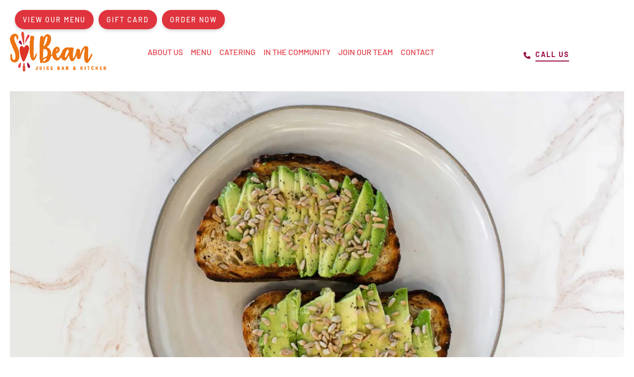

--- FILE ---
content_type: text/html; charset=UTF-8
request_url: https://solbeanmiddleton.com/menu_items/toasts/
body_size: 6936
content:
<!doctype html><html lang="en-US" class="no-js"><head>
 <script src="https://www.googletagmanager.com/gtag/js?id=UA-131450704-1" defer data-deferred="1"></script> <script src="[data-uri]" defer></script> <meta charset="UTF-8"><title>Toasts - Sol Bean Juice Bar &amp; Kitchen</title><meta http-equiv="X-UA-Compatible" content="IE=edge,chrome=1"><meta name="viewport" content="width=device-width, initial-scale=1.0"><meta name='robots' content='index, follow, max-image-preview:large, max-snippet:-1, max-video-preview:-1' /><link rel="canonical" href="https://solbeanmiddleton.com/menu_items/toasts/" /><meta property="og:locale" content="en_US" /><meta property="og:type" content="article" /><meta property="og:title" content="Toasts - Sol Bean Juice Bar &amp; Kitchen" /><meta property="og:url" content="https://solbeanmiddleton.com/menu_items/toasts/" /><meta property="og:site_name" content="Sol Bean Juice Bar &amp; Kitchen" /><meta property="og:image" content="https://solbeanmiddleton.com/wp-content/uploads/2021/12/FeaturedToastWeb_SolBean_0079.jpg" /><meta property="og:image:width" content="2000" /><meta property="og:image:height" content="1333" /><meta property="og:image:type" content="image/jpeg" /><meta name="twitter:card" content="summary_large_image" /> <script type="application/ld+json" class="yoast-schema-graph">{"@context":"https://schema.org","@graph":[{"@type":"WebPage","@id":"https://solbeanmiddleton.com/menu_items/toasts/","url":"https://solbeanmiddleton.com/menu_items/toasts/","name":"Toasts - Sol Bean Juice Bar &amp; Kitchen","isPartOf":{"@id":"https://solbeanmiddleton.com/#website"},"primaryImageOfPage":{"@id":"https://solbeanmiddleton.com/menu_items/toasts/#primaryimage"},"image":{"@id":"https://solbeanmiddleton.com/menu_items/toasts/#primaryimage"},"thumbnailUrl":"https://solbeanmiddleton.com/wp-content/uploads/2021/12/FeaturedToastWeb_SolBean_0079.jpg","datePublished":"2021-12-15T19:27:15+00:00","breadcrumb":{"@id":"https://solbeanmiddleton.com/menu_items/toasts/#breadcrumb"},"inLanguage":"en-US","potentialAction":[{"@type":"ReadAction","target":["https://solbeanmiddleton.com/menu_items/toasts/"]}]},{"@type":"ImageObject","inLanguage":"en-US","@id":"https://solbeanmiddleton.com/menu_items/toasts/#primaryimage","url":"https://solbeanmiddleton.com/wp-content/uploads/2021/12/FeaturedToastWeb_SolBean_0079.jpg","contentUrl":"https://solbeanmiddleton.com/wp-content/uploads/2021/12/FeaturedToastWeb_SolBean_0079.jpg","width":2000,"height":1333,"caption":"Toasts"},{"@type":"BreadcrumbList","@id":"https://solbeanmiddleton.com/menu_items/toasts/#breadcrumb","itemListElement":[{"@type":"ListItem","position":1,"name":"Home","item":"https://solbeanmiddleton.com/"},{"@type":"ListItem","position":2,"name":"Toasts"}]},{"@type":"WebSite","@id":"https://solbeanmiddleton.com/#website","url":"https://solbeanmiddleton.com/","name":"Sol Bean Juice Bar &amp; Kitchen","description":"Just another WordPress site","potentialAction":[{"@type":"SearchAction","target":{"@type":"EntryPoint","urlTemplate":"https://solbeanmiddleton.com/?s={search_term_string}"},"query-input":{"@type":"PropertyValueSpecification","valueRequired":true,"valueName":"search_term_string"}}],"inLanguage":"en-US"}]}</script> <link rel='dns-prefetch' href='//kit.fontawesome.com' /><link rel='dns-prefetch' href='//unpkg.com' /><link rel='dns-prefetch' href='//fonts.googleapis.com' /><link rel="alternate" title="oEmbed (JSON)" type="application/json+oembed" href="https://solbeanmiddleton.com/wp-json/oembed/1.0/embed?url=https%3A%2F%2Fsolbeanmiddleton.com%2Fmenu_items%2Ftoasts%2F" /><link rel="alternate" title="oEmbed (XML)" type="text/xml+oembed" href="https://solbeanmiddleton.com/wp-json/oembed/1.0/embed?url=https%3A%2F%2Fsolbeanmiddleton.com%2Fmenu_items%2Ftoasts%2F&#038;format=xml" /><link data-optimized="2" rel="stylesheet" href="https://solbeanmiddleton.com/wp-content/litespeed/css/db7835d5f2f8a4a5a115ded3ce3d9570.css?ver=bb712" /> <script type="text/javascript" src="https://solbeanmiddleton.com/wp-includes/js/jquery/jquery.min.js?ver=3.7.1" id="jquery-core-js"></script> <script type="text/javascript" src="//maps.googleapis.com/maps/api/js?key=AIzaSyD6z4Jo2z4ongqx8njcstKYNJHNdHDh0FQ&amp;ver=6.9" id="googlemapsapi-js" defer data-deferred="1"></script> <link rel="https://api.w.org/" href="https://solbeanmiddleton.com/wp-json/" /><link rel="icon" href="https://solbeanmiddleton.com/wp-content/uploads/2021/08/cropped-android-chrome-512x512-1-32x32.png" sizes="32x32" /><link rel="icon" href="https://solbeanmiddleton.com/wp-content/uploads/2021/08/cropped-android-chrome-512x512-1-192x192.png" sizes="192x192" /><link rel="apple-touch-icon" href="https://solbeanmiddleton.com/wp-content/uploads/2021/08/cropped-android-chrome-512x512-1-180x180.png" /><meta name="msapplication-TileImage" content="https://solbeanmiddleton.com/wp-content/uploads/2021/08/cropped-android-chrome-512x512-1-270x270.png" /></head><body class="wp-singular menu_items-template-default single single-menu_items postid-479 wp-theme-solbeanmiddleton toasts responsive-menu-pro-slide-left"><div class="wrapper"><header class="header clear" role="banner"><div class="top-header"><div class="container"><div class="columns is-multiline is-mobile is-vcentered"><div class="column is-12 flex-content mobile-hidden">
<a target="_blank" href="https://solbeanmiddleton.com/wp-content/uploads/2024/06/SolBeanTakeoutMenu_6-24_17x11_Print.pdf" class="button white-button">View Our Menu</a>
<a target="_blank" href="https://www.toasttab.com/sol-bean-juice-bar-and-kitchen-221-s-main-st/giftcards?utmCampaign=onlineOrdering" class="button white-button">Gift Card</a>
<a target="_blank" href="https://www.toasttab.com/sol-bean-juice-bar-and-kitchen-221-s-main-st/v3/?mode=fulfillment" class="button white-button">Order Now</a></div><div class="column is-2-desktop is-4-tablet is-12-mobile"><div class="logo">
<a href="https://solbeanmiddleton.com">
<img src="https://solbeanmiddleton.com/wp-content/themes/solbeanmiddleton/img/logo.png" alt="Sol Bean Logo" class="logo-img no-lazy">
</a></div></div><div class="column is-7-desktop is-12-tablet is-12-mobile desktop-nav"><nav class="nav" role="navigation"><ul><li id="menu-item-22" class="menu-item menu-item-type-post_type menu-item-object-page menu-item-22"><a href="https://solbeanmiddleton.com/our-story/">About Us</a></li><li id="menu-item-160" class="menu-item menu-item-type-post_type menu-item-object-page menu-item-160"><a href="https://solbeanmiddleton.com/menu/">Menu</a></li><li id="menu-item-186" class="menu-item menu-item-type-post_type menu-item-object-page menu-item-186"><a href="https://solbeanmiddleton.com/catering/">Catering</a></li><li id="menu-item-191" class="menu-item menu-item-type-post_type menu-item-object-page menu-item-191"><a href="https://solbeanmiddleton.com/in-the-community/">In the Community</a></li><li id="menu-item-213" class="menu-item menu-item-type-post_type menu-item-object-page menu-item-213"><a href="https://solbeanmiddleton.com/join-our-team/">Join Our Team</a></li><li id="menu-item-62" class="menu-item menu-item-type-post_type menu-item-object-page menu-item-62"><a href="https://solbeanmiddleton.com/contact/">Contact</a></li></ul></nav></div><div class="column is-3-desktop is-8-tablet is-12-mobile  additional-buttons"><div class="desktop-hidden">
<a target="_blank" href="https://solbeanmiddleton.com/wp-content/uploads/2024/06/SolBeanTakeoutMenu_6-24_17x11_Print.pdf" class="button white-button">View Our Menu</a>
<a target="_blank" href="https://www.toasttab.com/sol-bean-juice-bar-and-kitchen-221-s-main-st/giftcards?utmCampaign=onlineOrdering" class="button white-button">Gift Card</a>
<a target="_blank" href="https://www.toasttab.com/sol-bean-juice-bar-and-kitchen-221-s-main-st/v3/?mode=fulfillment" class="button white-button">Order Now</a></div><div class="gift-box"><div class="inline button-box-withnon-bg">
<i class="fas fa-phone"></i><a href="tel:+19787775900" class="button" ><strong>Call Us</strong></a></div></div></div></div></div></div><div id="annoncment-popup" class="white-popup mfp-hide"><div class="popup-content">
<a target="_blank" href="https://www.toasttab.com/sol-bean-juice-bar-and-kitchen-221-s-main-st/v3/?mode=fulfillment" class="button">ORDER NOW</a></div></div></header><div class="container"><div class="columns"><div class="column"><article id="post-479" class="post-479 menu_items type-menu_items status-publish has-post-thumbnail hentry menu_category-featured">
<img data-lazyloaded="1" src="[data-uri]" width="2000" height="1333" data-src="https://solbeanmiddleton.com/wp-content/uploads/2021/12/FeaturedToastWeb_SolBean_0079.jpg" class="attachment-post-thumbnail size-post-thumbnail wp-post-image" alt="Toasts" decoding="async" fetchpriority="high" data-srcset="https://solbeanmiddleton.com/wp-content/uploads/2021/12/FeaturedToastWeb_SolBean_0079.jpg 2000w, https://solbeanmiddleton.com/wp-content/uploads/2021/12/FeaturedToastWeb_SolBean_0079-300x200.jpg 300w, https://solbeanmiddleton.com/wp-content/uploads/2021/12/FeaturedToastWeb_SolBean_0079-1024x682.jpg 1024w, https://solbeanmiddleton.com/wp-content/uploads/2021/12/FeaturedToastWeb_SolBean_0079-768x512.jpg 768w, https://solbeanmiddleton.com/wp-content/uploads/2021/12/FeaturedToastWeb_SolBean_0079-1536x1024.jpg 1536w" data-sizes="(max-width: 2000px) 100vw, 2000px" /><noscript><img width="2000" height="1333" src="https://solbeanmiddleton.com/wp-content/uploads/2021/12/FeaturedToastWeb_SolBean_0079.jpg" class="attachment-post-thumbnail size-post-thumbnail wp-post-image" alt="Toasts" decoding="async" fetchpriority="high" srcset="https://solbeanmiddleton.com/wp-content/uploads/2021/12/FeaturedToastWeb_SolBean_0079.jpg 2000w, https://solbeanmiddleton.com/wp-content/uploads/2021/12/FeaturedToastWeb_SolBean_0079-300x200.jpg 300w, https://solbeanmiddleton.com/wp-content/uploads/2021/12/FeaturedToastWeb_SolBean_0079-1024x682.jpg 1024w, https://solbeanmiddleton.com/wp-content/uploads/2021/12/FeaturedToastWeb_SolBean_0079-768x512.jpg 768w, https://solbeanmiddleton.com/wp-content/uploads/2021/12/FeaturedToastWeb_SolBean_0079-1536x1024.jpg 1536w" sizes="(max-width: 2000px) 100vw, 2000px" /></noscript><h1>
Toasts</h1>
<span class="date">December 15, 2021 2:27 pm</span><p>Categorised in:</p></article></div></div></div><footer class="footer" role="contentinfo"  style="background-image:url('https://solbeanmiddleton.com/wp-content/uploads/2021/08/bg-orange-gradient.jpg')"><div class="container"><div class="columns is-multiline is-mobile is-centered"><div class="column is-12-desktop is-12-tablet is-12-mobile"><div class="columns is-multiline is-mobile is-vcentered"><div class="column is-3-desktop is-4-tablet is-12-mobile"><div class="logo">
<a href="https://solbeanmiddleton.com">
<img src="https://solbeanmiddleton.com/wp-content/themes/solbeanmiddleton/img/logo-white.svg" alt="Sol Bean Logo" class="logo-img no-lazy">
</a></div></div><div class="column is-4-desktop is-4-tablet is-12-mobile"><ul class="social-list"><li>
<a target="_blank" href="https://www.facebook.com/solbeanmiddleton"><i class="fab fa-facebook-square"></i></a></li><li>
<a target="_blank" href="https://www.instagram.com/solbean_/"><i class="fab fa-instagram"></i></a></li></ul></div><div class="column is-5-desktop is-4-tablet is-12-mobile "><div class="footer-slider"><div>
<img data-lazyloaded="1" src="[data-uri]" data-src="https://solbeanmiddleton.com/wp-content/uploads/2022/09/BONS-2022-Logo-150x150.png" alt="BONS-2022-Logo" ><noscript><img src="https://solbeanmiddleton.com/wp-content/uploads/2022/09/BONS-2022-Logo-150x150.png" alt="BONS-2022-Logo" ></noscript></div><div>
<img data-lazyloaded="1" src="[data-uri]" data-src="https://solbeanmiddleton.com/wp-content/uploads/2021/09/Bons2021_solbean2-150x150.png" alt="Bons2021_solbean2" ><noscript><img src="https://solbeanmiddleton.com/wp-content/uploads/2021/09/Bons2021_solbean2-150x150.png" alt="Bons2021_solbean2" ></noscript></div><div>
<img data-lazyloaded="1" src="[data-uri]" data-src="https://solbeanmiddleton.com/wp-content/uploads/2021/08/logo-bons-best-150x150.png" alt="logo-bons-best" ><noscript><img src="https://solbeanmiddleton.com/wp-content/uploads/2021/08/logo-bons-best-150x150.png" alt="logo-bons-best" ></noscript></div></div><div class="awards-content">
Voted Best Juice Bar and Best Vegetarian on the North Shore</div></div><div class="column is-12-desktop is-12-tablet is-12-mobile nav-footer"><nav class="nav" role="navigation"><ul><li class="menu-item menu-item-type-post_type menu-item-object-page menu-item-22"><a href="https://solbeanmiddleton.com/our-story/">About Us</a></li><li class="menu-item menu-item-type-post_type menu-item-object-page menu-item-160"><a href="https://solbeanmiddleton.com/menu/">Menu</a></li><li class="menu-item menu-item-type-post_type menu-item-object-page menu-item-186"><a href="https://solbeanmiddleton.com/catering/">Catering</a></li><li class="menu-item menu-item-type-post_type menu-item-object-page menu-item-191"><a href="https://solbeanmiddleton.com/in-the-community/">In the Community</a></li><li class="menu-item menu-item-type-post_type menu-item-object-page menu-item-213"><a href="https://solbeanmiddleton.com/join-our-team/">Join Our Team</a></li><li class="menu-item menu-item-type-post_type menu-item-object-page menu-item-62"><a href="https://solbeanmiddleton.com/contact/">Contact</a></li></ul></nav><a target="_blank" href="https://www.toasttab.com/sol-bean-juice-bar-and-kitchen-221-s-main-st/v3/?mode=fulfillment" class="button white-button">Order Now</a>
<a target="_blank" href="https://www.toasttab.com/sol-bean-juice-bar-and-kitchen-221-s-main-st/giftcards?utmCampaign=onlineOrdering" class="button white-button">Gift Card</a></div></div></div></div></div><div class="container"><p class="copyright">
&copy; 2026 Copyright Sol Bean Juice Bar &amp; Kitchen. Website designed and developed by <a href="https://www.sperlinginteractive.com" target="_blank">Sperling Interactive</a>.</p></div></footer></div>
 <script type="speculationrules">{"prefetch":[{"source":"document","where":{"and":[{"href_matches":"/*"},{"not":{"href_matches":["/wp-*.php","/wp-admin/*","/wp-content/uploads/*","/wp-content/*","/wp-content/plugins/*","/wp-content/themes/solbeanmiddleton/*","/*\\?(.+)"]}},{"not":{"selector_matches":"a[rel~=\"nofollow\"]"}},{"not":{"selector_matches":".no-prefetch, .no-prefetch a"}}]},"eagerness":"conservative"}]}</script> <button id="responsive-menu-pro-button"
class="responsive-menu-pro-button responsive-menu-pro-collapse
responsive-menu-pro-accessible"
type="button"
aria-label="Menu">
<span class="responsive-menu-pro-box">
<span class="responsive-menu-pro-inner"></span>
</span></button><div id="responsive-menu-pro-container" class=" slide-left"><div id="responsive-menu-pro-wrapper" role="navigation" aria-label="main-menu"><div id="responsive-menu-pro-title"><div id="responsive-menu-pro-title-image"><img data-lazyloaded="1" src="[data-uri]" alt="Sol Bean Logo" data-src="https://solbeanmiddleton.com/wp-content/themes/solbeanmiddleton/img/logo.png" /><noscript><img alt="Sol Bean Logo" src="https://solbeanmiddleton.com/wp-content/themes/solbeanmiddleton/img/logo.png" /></noscript></div></div><ul id="responsive-menu-pro" role="menubar" aria-label="main-menu" ><li id="responsive-menu-pro-item-22" class=" menu-item menu-item-type-post_type menu-item-object-page responsive-menu-pro-item responsive-menu-pro-desktop-menu-col-auto" role="none"><a href="https://solbeanmiddleton.com/our-story/" class="responsive-menu-pro-item-link" role="menuitem">About Us</a></li><li id="responsive-menu-pro-item-160" class=" menu-item menu-item-type-post_type menu-item-object-page responsive-menu-pro-item responsive-menu-pro-desktop-menu-col-auto" role="none"><a href="https://solbeanmiddleton.com/menu/" class="responsive-menu-pro-item-link" role="menuitem">Menu</a></li><li id="responsive-menu-pro-item-186" class=" menu-item menu-item-type-post_type menu-item-object-page responsive-menu-pro-item responsive-menu-pro-desktop-menu-col-auto" role="none"><a href="https://solbeanmiddleton.com/catering/" class="responsive-menu-pro-item-link" role="menuitem">Catering</a></li><li id="responsive-menu-pro-item-191" class=" menu-item menu-item-type-post_type menu-item-object-page responsive-menu-pro-item responsive-menu-pro-desktop-menu-col-auto" role="none"><a href="https://solbeanmiddleton.com/in-the-community/" class="responsive-menu-pro-item-link" role="menuitem">In the Community</a></li><li id="responsive-menu-pro-item-213" class=" menu-item menu-item-type-post_type menu-item-object-page responsive-menu-pro-item responsive-menu-pro-desktop-menu-col-auto" role="none"><a href="https://solbeanmiddleton.com/join-our-team/" class="responsive-menu-pro-item-link" role="menuitem">Join Our Team</a></li><li id="responsive-menu-pro-item-62" class=" menu-item menu-item-type-post_type menu-item-object-page responsive-menu-pro-item responsive-menu-pro-desktop-menu-col-auto" role="none"><a href="https://solbeanmiddleton.com/contact/" class="responsive-menu-pro-item-link" role="menuitem">Contact</a></li></ul><div id="responsive-menu-pro-additional-content"></div></div></div> <script data-no-optimize="1">window.lazyLoadOptions=Object.assign({},{threshold:300},window.lazyLoadOptions||{});!function(t,e){"object"==typeof exports&&"undefined"!=typeof module?module.exports=e():"function"==typeof define&&define.amd?define(e):(t="undefined"!=typeof globalThis?globalThis:t||self).LazyLoad=e()}(this,function(){"use strict";function e(){return(e=Object.assign||function(t){for(var e=1;e<arguments.length;e++){var n,a=arguments[e];for(n in a)Object.prototype.hasOwnProperty.call(a,n)&&(t[n]=a[n])}return t}).apply(this,arguments)}function o(t){return e({},at,t)}function l(t,e){return t.getAttribute(gt+e)}function c(t){return l(t,vt)}function s(t,e){return function(t,e,n){e=gt+e;null!==n?t.setAttribute(e,n):t.removeAttribute(e)}(t,vt,e)}function i(t){return s(t,null),0}function r(t){return null===c(t)}function u(t){return c(t)===_t}function d(t,e,n,a){t&&(void 0===a?void 0===n?t(e):t(e,n):t(e,n,a))}function f(t,e){et?t.classList.add(e):t.className+=(t.className?" ":"")+e}function _(t,e){et?t.classList.remove(e):t.className=t.className.replace(new RegExp("(^|\\s+)"+e+"(\\s+|$)")," ").replace(/^\s+/,"").replace(/\s+$/,"")}function g(t){return t.llTempImage}function v(t,e){!e||(e=e._observer)&&e.unobserve(t)}function b(t,e){t&&(t.loadingCount+=e)}function p(t,e){t&&(t.toLoadCount=e)}function n(t){for(var e,n=[],a=0;e=t.children[a];a+=1)"SOURCE"===e.tagName&&n.push(e);return n}function h(t,e){(t=t.parentNode)&&"PICTURE"===t.tagName&&n(t).forEach(e)}function a(t,e){n(t).forEach(e)}function m(t){return!!t[lt]}function E(t){return t[lt]}function I(t){return delete t[lt]}function y(e,t){var n;m(e)||(n={},t.forEach(function(t){n[t]=e.getAttribute(t)}),e[lt]=n)}function L(a,t){var o;m(a)&&(o=E(a),t.forEach(function(t){var e,n;e=a,(t=o[n=t])?e.setAttribute(n,t):e.removeAttribute(n)}))}function k(t,e,n){f(t,e.class_loading),s(t,st),n&&(b(n,1),d(e.callback_loading,t,n))}function A(t,e,n){n&&t.setAttribute(e,n)}function O(t,e){A(t,rt,l(t,e.data_sizes)),A(t,it,l(t,e.data_srcset)),A(t,ot,l(t,e.data_src))}function w(t,e,n){var a=l(t,e.data_bg_multi),o=l(t,e.data_bg_multi_hidpi);(a=nt&&o?o:a)&&(t.style.backgroundImage=a,n=n,f(t=t,(e=e).class_applied),s(t,dt),n&&(e.unobserve_completed&&v(t,e),d(e.callback_applied,t,n)))}function x(t,e){!e||0<e.loadingCount||0<e.toLoadCount||d(t.callback_finish,e)}function M(t,e,n){t.addEventListener(e,n),t.llEvLisnrs[e]=n}function N(t){return!!t.llEvLisnrs}function z(t){if(N(t)){var e,n,a=t.llEvLisnrs;for(e in a){var o=a[e];n=e,o=o,t.removeEventListener(n,o)}delete t.llEvLisnrs}}function C(t,e,n){var a;delete t.llTempImage,b(n,-1),(a=n)&&--a.toLoadCount,_(t,e.class_loading),e.unobserve_completed&&v(t,n)}function R(i,r,c){var l=g(i)||i;N(l)||function(t,e,n){N(t)||(t.llEvLisnrs={});var a="VIDEO"===t.tagName?"loadeddata":"load";M(t,a,e),M(t,"error",n)}(l,function(t){var e,n,a,o;n=r,a=c,o=u(e=i),C(e,n,a),f(e,n.class_loaded),s(e,ut),d(n.callback_loaded,e,a),o||x(n,a),z(l)},function(t){var e,n,a,o;n=r,a=c,o=u(e=i),C(e,n,a),f(e,n.class_error),s(e,ft),d(n.callback_error,e,a),o||x(n,a),z(l)})}function T(t,e,n){var a,o,i,r,c;t.llTempImage=document.createElement("IMG"),R(t,e,n),m(c=t)||(c[lt]={backgroundImage:c.style.backgroundImage}),i=n,r=l(a=t,(o=e).data_bg),c=l(a,o.data_bg_hidpi),(r=nt&&c?c:r)&&(a.style.backgroundImage='url("'.concat(r,'")'),g(a).setAttribute(ot,r),k(a,o,i)),w(t,e,n)}function G(t,e,n){var a;R(t,e,n),a=e,e=n,(t=Et[(n=t).tagName])&&(t(n,a),k(n,a,e))}function D(t,e,n){var a;a=t,(-1<It.indexOf(a.tagName)?G:T)(t,e,n)}function S(t,e,n){var a;t.setAttribute("loading","lazy"),R(t,e,n),a=e,(e=Et[(n=t).tagName])&&e(n,a),s(t,_t)}function V(t){t.removeAttribute(ot),t.removeAttribute(it),t.removeAttribute(rt)}function j(t){h(t,function(t){L(t,mt)}),L(t,mt)}function F(t){var e;(e=yt[t.tagName])?e(t):m(e=t)&&(t=E(e),e.style.backgroundImage=t.backgroundImage)}function P(t,e){var n;F(t),n=e,r(e=t)||u(e)||(_(e,n.class_entered),_(e,n.class_exited),_(e,n.class_applied),_(e,n.class_loading),_(e,n.class_loaded),_(e,n.class_error)),i(t),I(t)}function U(t,e,n,a){var o;n.cancel_on_exit&&(c(t)!==st||"IMG"===t.tagName&&(z(t),h(o=t,function(t){V(t)}),V(o),j(t),_(t,n.class_loading),b(a,-1),i(t),d(n.callback_cancel,t,e,a)))}function $(t,e,n,a){var o,i,r=(i=t,0<=bt.indexOf(c(i)));s(t,"entered"),f(t,n.class_entered),_(t,n.class_exited),o=t,i=a,n.unobserve_entered&&v(o,i),d(n.callback_enter,t,e,a),r||D(t,n,a)}function q(t){return t.use_native&&"loading"in HTMLImageElement.prototype}function H(t,o,i){t.forEach(function(t){return(a=t).isIntersecting||0<a.intersectionRatio?$(t.target,t,o,i):(e=t.target,n=t,a=o,t=i,void(r(e)||(f(e,a.class_exited),U(e,n,a,t),d(a.callback_exit,e,n,t))));var e,n,a})}function B(e,n){var t;tt&&!q(e)&&(n._observer=new IntersectionObserver(function(t){H(t,e,n)},{root:(t=e).container===document?null:t.container,rootMargin:t.thresholds||t.threshold+"px"}))}function J(t){return Array.prototype.slice.call(t)}function K(t){return t.container.querySelectorAll(t.elements_selector)}function Q(t){return c(t)===ft}function W(t,e){return e=t||K(e),J(e).filter(r)}function X(e,t){var n;(n=K(e),J(n).filter(Q)).forEach(function(t){_(t,e.class_error),i(t)}),t.update()}function t(t,e){var n,a,t=o(t);this._settings=t,this.loadingCount=0,B(t,this),n=t,a=this,Y&&window.addEventListener("online",function(){X(n,a)}),this.update(e)}var Y="undefined"!=typeof window,Z=Y&&!("onscroll"in window)||"undefined"!=typeof navigator&&/(gle|ing|ro)bot|crawl|spider/i.test(navigator.userAgent),tt=Y&&"IntersectionObserver"in window,et=Y&&"classList"in document.createElement("p"),nt=Y&&1<window.devicePixelRatio,at={elements_selector:".lazy",container:Z||Y?document:null,threshold:300,thresholds:null,data_src:"src",data_srcset:"srcset",data_sizes:"sizes",data_bg:"bg",data_bg_hidpi:"bg-hidpi",data_bg_multi:"bg-multi",data_bg_multi_hidpi:"bg-multi-hidpi",data_poster:"poster",class_applied:"applied",class_loading:"litespeed-loading",class_loaded:"litespeed-loaded",class_error:"error",class_entered:"entered",class_exited:"exited",unobserve_completed:!0,unobserve_entered:!1,cancel_on_exit:!0,callback_enter:null,callback_exit:null,callback_applied:null,callback_loading:null,callback_loaded:null,callback_error:null,callback_finish:null,callback_cancel:null,use_native:!1},ot="src",it="srcset",rt="sizes",ct="poster",lt="llOriginalAttrs",st="loading",ut="loaded",dt="applied",ft="error",_t="native",gt="data-",vt="ll-status",bt=[st,ut,dt,ft],pt=[ot],ht=[ot,ct],mt=[ot,it,rt],Et={IMG:function(t,e){h(t,function(t){y(t,mt),O(t,e)}),y(t,mt),O(t,e)},IFRAME:function(t,e){y(t,pt),A(t,ot,l(t,e.data_src))},VIDEO:function(t,e){a(t,function(t){y(t,pt),A(t,ot,l(t,e.data_src))}),y(t,ht),A(t,ct,l(t,e.data_poster)),A(t,ot,l(t,e.data_src)),t.load()}},It=["IMG","IFRAME","VIDEO"],yt={IMG:j,IFRAME:function(t){L(t,pt)},VIDEO:function(t){a(t,function(t){L(t,pt)}),L(t,ht),t.load()}},Lt=["IMG","IFRAME","VIDEO"];return t.prototype={update:function(t){var e,n,a,o=this._settings,i=W(t,o);{if(p(this,i.length),!Z&&tt)return q(o)?(e=o,n=this,i.forEach(function(t){-1!==Lt.indexOf(t.tagName)&&S(t,e,n)}),void p(n,0)):(t=this._observer,o=i,t.disconnect(),a=t,void o.forEach(function(t){a.observe(t)}));this.loadAll(i)}},destroy:function(){this._observer&&this._observer.disconnect(),K(this._settings).forEach(function(t){I(t)}),delete this._observer,delete this._settings,delete this.loadingCount,delete this.toLoadCount},loadAll:function(t){var e=this,n=this._settings;W(t,n).forEach(function(t){v(t,e),D(t,n,e)})},restoreAll:function(){var e=this._settings;K(e).forEach(function(t){P(t,e)})}},t.load=function(t,e){e=o(e);D(t,e)},t.resetStatus=function(t){i(t)},t}),function(t,e){"use strict";function n(){e.body.classList.add("litespeed_lazyloaded")}function a(){console.log("[LiteSpeed] Start Lazy Load"),o=new LazyLoad(Object.assign({},t.lazyLoadOptions||{},{elements_selector:"[data-lazyloaded]",callback_finish:n})),i=function(){o.update()},t.MutationObserver&&new MutationObserver(i).observe(e.documentElement,{childList:!0,subtree:!0,attributes:!0})}var o,i;t.addEventListener?t.addEventListener("load",a,!1):t.attachEvent("onload",a)}(window,document);</script><script data-optimized="1" src="https://solbeanmiddleton.com/wp-content/litespeed/js/744e586f8abc07013e07352ce13882c6.js?ver=bb712" defer></script></body></html>
<!-- Page optimized by LiteSpeed Cache @2026-01-18 12:45:00 -->

<!-- Page cached by LiteSpeed Cache 7.7 on 2026-01-18 12:45:00 -->

--- FILE ---
content_type: text/css
request_url: https://ka-p.fontawesome.com/assets/daa1cd7805/19351402/custom-icons.css?token=daa1cd7805
body_size: 1811
content:
@charset "utf-8";.fak.fa-search-custom:before,.fa-kit.fa-search-custom:before{content:"î€€"}.fak.fa-square-x-twitter:before,.fa-kit.fa-square-x-twitter:before{content:"î€‚"}.fak.fa-threads-custom:before,.fa-kit.fa-threads-custom:before{content:"î€ƒ"}.fak.fa-x-twitter:before,.fa-kit.fa-x-twitter:before{content:"î€"}.fak,.fa-kit{-moz-osx-font-smoothing:grayscale;-webkit-font-smoothing:antialiased;display:var(--fa-display,inline-block);font-variant:normal;text-rendering:auto;font-family:Font Awesome Kit;font-style:normal;line-height:1}@font-face{font-family:Font Awesome Kit;font-style:normal;font-display:block;src:url([data-uri])format("woff2")}

--- FILE ---
content_type: image/svg+xml
request_url: https://solbeanmiddleton.com/wp-content/themes/solbeanmiddleton/img/logo-white.svg
body_size: 4200
content:
<svg xmlns="http://www.w3.org/2000/svg" width="298.717" height="116.906" viewBox="0 0 298.717 116.906"><defs><style>.a{fill:#fff;}</style></defs><g transform="translate(-13.397 -10.881)"><path class="a" d="M118.722,103.992a1.8,1.8,0,0,1-1.19-.4c-1.123-.923-1.63-3.374-2.41-16.057-.263-4.271-.425-9.113-.479-14.389-.036-1.79-.021-3.975-.021-3.975-.008-16.4.949-32.391,1.462-37.308.77-7.375,3.17-7.953,6.477-7.963h.022c3.563,0,4.494,2.058,4.9,5.61l.01.083a47.165,47.165,0,0,1,2.348-4.909,10.217,10.217,0,0,1,9.207-5.571,11.645,11.645,0,0,1,8.472,3.62c2.414,2.7,3.345,6.664,2.768,11.777-1.117,9.9-6.119,17.932-13.853,22.417,7.3,2.11,14.793,7.74,14.176,22.065q0,.064-.005.128c1.055-.3,2.165-.6,3.319-.9-.011-.287-.017-.577-.017-.869,0-10.893,7.261-21.584,14.658-21.584,5.758,0,8.678,2.946,8.678,8.757,0,3.143-2.36,8.9-11.093,11.041.033.417.073.839.121,1.258.909,7.869,2.94,11.721,6.051,11.451,1.9-.165,5.86-6.258,10.461-13.623,4.336-15.6,15.193-17.284,19.668-17.284,3.438,0,5.394.746,6.5,1.539a2.332,2.332,0,0,1,.536-.7c1.106-.98,2.934-.762,5.963-.4,2.554.3,4,.887,4.677,1.889a2.851,2.851,0,0,1,.252,2.444,82.327,82.327,0,0,0-1.994,18.522c0,7.349.625,9.085.83,9.457a1.337,1.337,0,0,1,.319.121c.28-.189,1.151-1.041,3.1-4.875a126.715,126.715,0,0,0,6.421-16.5l-.132-2.394a3.978,3.978,0,0,1,.984-3.128c.948-1,2.494-1.491,4.726-1.491,4.95,0,5.919,2.6,5.919,7.09,0,2.689.086,6.843.148,9.621,1.3-4.257,3.91-12.618,7.8-17.839,5.452-7.306,9.551-8.969,14.147-5.74,3.726,2.618,3.7,3.3,3.49,9.822-.04,1.191-.086,2.594-.119,4.261-.062,3.068-.228,6.463-.389,9.747-.267,5.452-.628,12.791-.061,14.563,1.671-1.159,5.907-9.215,8-13.192l.638-1.213c.994-1.884,1.747-2.52,2.982-2.52a1.379,1.379,0,0,1,1.114.521c.47.6.466,1.548-.019,3.485-.43,1.724-10.193,22.643-15.943,22.643-4.11,0-9.008-3-9.008-17.321,0-5.433,1.074-16.092,1.652-21.817.195-1.924.347-3.444.374-3.916a2.982,2.982,0,0,0-.012-.548,3.712,3.712,0,0,0-.651.578c-1.421,1.531-6.379,9.17-12.168,25.893-.135.39-.255.778-.371,1.156-.709,2.293-1.513,4.893-5.286,4.893-4.368,0-6.11-1.745-6.657-6.671-.137-1.232-.291-3.022-.458-5.347-3.625,9.653-8.692,18.305-12.6,18.305-4.8,0-8.146-3.491-9.937-10.378a47.358,47.358,0,0,1-1.048-8.222c-7.123,14.837-10.538,16.149-13.419,16.149a11.571,11.571,0,0,1-8.134-3.178,11.388,11.388,0,0,1-3-6.6c-3.085,4.976-7.354,9.879-12.2,9.879-7.55,0-13.507-5.608-15.093-14.067-.643.216-1.441.5-2.607.906l-1.541.541c-2.508,15.612-14.606,19.76-20.721,19.76a15.922,15.922,0,0,1-6.549-1.346c-.728,1.792-1.747,2.023-3.218,2.151-.119.011-.233.025-.341.041A4.757,4.757,0,0,1,118.722,103.992ZM218.971,91.9h0Zm-82.226-3.54c-2.472,1.06-4.723,2.136-6.969,3.328-3.3,1.751-5.054,4.9-4.628,6.175.317.949,2.124.768,2.887.648h0C131.611,97.945,134.667,94.365,136.746,88.362ZM126.61,63.088c-.685,10.472-1.529,20.856-2.07,27.218,3.036-2.279,7.587-4.6,13.577-6.921a59.884,59.884,0,0,0,1.09-7.39h0c.421-4.84-.523-8.515-2.806-10.924a8.511,8.511,0,0,0-6.169-2.688A13.115,13.115,0,0,0,126.61,63.088Zm75.951.894c-4.333,0-8.333,12.141-8.683,18.217-.3,5.143.691,5.66.7,5.665s.75.183,2.79-2.439c3.436-4.419,6.743-11.9,8.1-15.141C204.92,66.044,203.969,63.982,202.561,63.982Zm-32.345-3.026c-.678.214-3.26,2.867-3.973,8.964a11.925,11.925,0,0,0,3.156-2.97C170.8,64.765,170.732,61.493,170.216,60.957ZM127.36,50.013c-.074,1.558-.156,3.148-.246,4.762,1.618-1.13,3.76-3.156,6.372-7.221,3.957-6.153,4.574-11.061,5.17-15.807.109-.869.217-1.729.344-2.589.271-1.835-.146-3.162-1.089-3.463-1-.322-2.683.526-3.81,2.732h0C132.167,32.216,129.232,40.842,127.36,50.013Z" transform="translate(-9.167 -0.745)"/><path class="a" d="M28,101.438a18.359,18.359,0,0,1-2.273-.145c-9.766-1.2-11.652-9.94-11.514-17.059l.006-.467c0-.3-.009-.628-.018-.957-.047-1.673-.1-3.57.939-4.641a2.553,2.553,0,0,1,1.906-.748,2.563,2.563,0,0,1,1.9.738c1.142,1.152,1.123,3.339,1.1,6.107,0,.408-.007.828-.007,1.258,0,3.744,3.165,8.521,5.644,8.521,1.5,0,5.006,0,5.006-10.6,0-7.39-3.349-14.314-6.586-21.009-.769-1.592-1.565-3.237-2.285-4.833-3.888-8.62-8.063-18.255-8.391-23.5-.341-5.458,3.087-12.214,7.487-14.752s11.755-2.078,14.449.078c2.591,2.072,4.018,5.447,4.018,9.5,0,4.685-1.572,5.385-2.508,5.385a2.3,2.3,0,0,1-1.77-.609c-.721-.716-1.058-2.03-1.058-4.136,0-3.439-2.286-5.165-3.567-5.165a2.477,2.477,0,0,0-1.569.908c-.676.712-2.224,2.844-2,7.247.233,4.534,4.467,13.3,7.869,20.34,1.1,2.276,2.139,4.428,2.923,6.191a53.362,53.362,0,0,1,5.033,24.544c-.119,2.988-.952,10.411-6.085,14.77A12.948,12.948,0,0,1,28,101.438Z" transform="translate(0 -0.611)"/><path class="a" d="M91.971,96.329c-.063,0-.123,0-.179-.005-2.254-.139-4.67-.971-7.054-6.064-2.652-5.666-4.118-17.367-3.921-31.3a297.84,297.84,0,0,1,2-30.605l.033-.282a4.631,4.631,0,0,1,1.645-3.329c1.582-1.208,3.815-.859,5.447-.6.377.058.728.114,1.037.143a4.294,4.294,0,0,1,3.13,1.612,5.464,5.464,0,0,1,.728,4.412c-2.11,11.531-2.139,29.4-2.158,41.224,0,2.194-.006,4.15-.024,5.779-.082,7.867,1.2,10.019,1.656,10.152.088.029.575-.131,1.352-1.373a31.625,31.625,0,0,0,3.764-7.316h0c.655-1.745,1.881-3.3,3.146-2.827s1.27,2.385,0,5.845C97.935,94.755,93.733,96.329,91.971,96.329Z" transform="translate(-6.104 -1.178)"/><path class="a" d="M59.108,102.883a1.854,1.854,0,0,1-.427-.049C54.237,101.8,47.2,80.353,46.5,68.5c-.478-8.092,2.726-11.371,5.886-11.742,2.742-.324,5.959,1.6,7.467,5.394,1.544-2.762,4.637-7.26,8.584-7.685a5.759,5.759,0,0,1,5.37,2.329c2.786,3.653,2.474,10.59-.855,19.031-5.925,15.026-8.914,20.3-12.078,25.89A1.989,1.989,0,0,1,59.108,102.883Z" transform="translate(-2.993 -3.944)"/><path class="a" d="M60.225,49.035c-.869,0-1.2-.979-2.046-4.459-.436-1.789-.954-3.733-1.5-5.79A149.2,149.2,0,0,1,52.131,17.38c-.36-3.078,1.469-6.1,3.912-6.468.8-.12,3.466-.13,4.363,4.75.792,4.3.8,11.131.818,19.037.005,3.394.012,6.9.084,10.382h0c0,.146.011.341.019.561.084,2.153.125,3.233-.906,3.378A1.493,1.493,0,0,1,60.225,49.035Z" transform="translate(-3.504 0)"/><path class="a" d="M51.921,51.908a1.047,1.047,0,0,1-.971-.71c-.315-.775-1.47-1.663-3.339-2.572a6.361,6.361,0,0,1-3.416-3.861,4.694,4.694,0,0,1,.648-3.92A2.77,2.77,0,0,1,47.529,39.4c1.724.195,3.48,2.164,4.584,5.141h0c1.152,3.108,1.494,6.783.166,7.3A.976.976,0,0,1,51.921,51.908Z" transform="translate(-2.773 -2.581)"/><path class="a" d="M66.494,43.515H66.47a1,1,0,0,1-.9-.622c-.768-1.772,3.258-16.609,7.034-20.821a4.257,4.257,0,0,1,4.677-1.25,2.9,2.9,0,0,1,1.658,3.1c-.2,2.172-1.247,3.474-3.149,5.839-.887,1.1-1.991,2.473-3.312,4.308a45.885,45.885,0,0,0-4.267,7.446l-.341.7C67.618,42.733,67.238,43.515,66.494,43.515Z" transform="translate(-4.717 -0.876)"/><path class="a" d="M44.561,126.2l-.107,0a3.259,3.259,0,0,1-3.011-2.882c-.738-3.876,2.547-8.058,6.206-12h0c.809-.87,1.486-.7,1.817-.511.346.191,1.95,1.626-.571,11.08C48.043,125.079,46.053,126.2,44.561,126.2Zm4.558-13.772Z" transform="translate(-2.53 -9.036)"/><path class="a" d="M77.816,126.2c-1.493,0-3.482-1.12-4.334-4.313-2.521-9.454-.917-10.889-.57-11.08s1.009-.359,1.816.511h0c3.66,3.941,6.944,8.122,6.206,12a3.259,3.259,0,0,1-3.011,2.883Zm-4.558-13.772Z" transform="translate(-5.315 -9.036)"/><path class="a" d="M61.258,136.953a3.707,3.707,0,0,1-1.083-.159c-.881-.271-2.418-1.148-2.809-3.977-.63-4.571.228-11.641,1.36-16.618h0c.632-2.782,1.138-4.113,2.282-4.113h.026c1.079.02,1.662,1.179,2.313,4.593,2.75,14.448,1.886,18.02,1.127,18.864A4.5,4.5,0,0,1,61.258,136.953Z" transform="translate(-3.963 -9.166)"/><g transform="translate(92.886 112.365)"><path class="a" d="M104.66,122.7h2.455v7.291c0,1.944-.774,3.347-3.2,3.347-2.207,0-3.113-1.052-3.113-2.878v-.643h2.28v.453c0,.7.015,1.431.8,1.431.7,0,.775-.729.775-1.71Z" transform="translate(-100.802 -122.491)"/><path class="a" d="M121.522,129.68c0,2.046-.585,3.653-3.434,3.653s-3.434-1.607-3.434-3.653V122.7h2.455v7.7c0,.818.322,1.3.979,1.3s.979-.482.979-1.3v-7.7h2.455Z" transform="translate(-102.057 -122.491)"/><path class="a" d="M129.165,122.7h2.455v10.433h-2.455Z" transform="translate(-103.371 -122.491)"/><path class="a" d="M143.314,126.3c0-1.521-.176-2.192-.994-2.192-.979,0-1.067.935-1.067,3.667,0,3.1.1,3.9,1.126,3.9.906,0,1.008-1.037,1.023-2.659h2.366v.366c0,2.25-.628,3.931-3.668,3.931-3.141,0-3.389-2.353-3.389-5.494,0-2.674.146-5.348,3.623-5.348,2.164,0,3.347.936,3.347,3.39v.438Z" transform="translate(-104.235 -122.471)"/><path class="a" d="M152.98,122.7h6.035v1.987h-3.58v2.09h3.36v1.987h-3.36v2.382h3.741v1.987h-6.2Z" transform="translate(-105.528 -122.491)"/><path class="a" d="M175.96,122.7h3.814c1.782,0,2.966.833,2.966,2.572a2.211,2.211,0,0,1-1.636,2.353v.029c.774.116,1.929.453,1.929,2.586,0,1.227-.541,2.893-3.449,2.893H175.96Zm2.455,4.164h.672a1.081,1.081,0,0,0,1.2-1.228,1.064,1.064,0,0,0-1.184-1.125h-.686Zm0,4.457h.745a1.213,1.213,0,0,0,1.33-1.36c0-1.022-.526-1.461-1.286-1.461h-.788Z" transform="translate(-107.609 -122.491)"/><path class="a" d="M192.423,122.7h3.069l2.6,10.433H195.55l-.379-1.987h-2.5l-.365,1.987h-2.543Zm1.491,1.9h-.03l-.862,4.646H194.8Z" transform="translate(-108.859 -122.491)"/><path class="a" d="M205.175,122.7h4.12a2.5,2.5,0,0,1,2.806,2.718c0,1.52-.613,2.264-1.752,2.542v.029c1.562.219,1.651,1.2,1.68,2.6.044,2.06.117,2.264.468,2.411v.131h-2.645a4.86,4.86,0,0,1-.264-2.119c0-1.812-.248-2.192-1.022-2.192h-.936v4.311h-2.455Zm2.455,4.4h.759a1.206,1.206,0,0,0,1.257-1.36c0-.789-.292-1.315-1.27-1.315h-.746Z" transform="translate(-110.255 -122.491)"/><path class="a" d="M234.966,129.464a2.788,2.788,0,0,0,.409-1.388h2.074a4.617,4.617,0,0,1-1.212,3.112l1.431,1.929h-2.586l-.467-.643a4.254,4.254,0,0,1-2.587.848,2.857,2.857,0,0,1-3.2-2.907c0-1.52.818-2.222,2.016-3.1a4.492,4.492,0,0,1-1.023-2.309c0-1.636,1.286-2.44,2.849-2.44,1.505,0,2.777.759,2.777,2.337,0,1.286-.861,1.988-1.826,2.733Zm-3-.614a1.669,1.669,0,0,0-.862,1.374,1.323,1.323,0,0,0,1.316,1.286,1.492,1.492,0,0,0,1.109-.526Zm.585-2.659a1.909,1.909,0,0,0,.906-1.431.806.806,0,0,0-.848-.818.791.791,0,0,0-.8.8A2.614,2.614,0,0,0,232.555,126.191Z" transform="translate(-112.397 -122.48)"/><path class="a" d="M254.413,122.7h2.455v4.121h.029l2.294-4.121h2.646l-2.733,4.5,3.068,5.932H259.41l-1.886-3.931-.657,1.009v2.922h-2.455Z" transform="translate(-114.714 -122.491)"/><path class="a" d="M269.068,122.7h2.455v10.433h-2.455Z" transform="translate(-116.041 -122.491)"/><path class="a" d="M280.323,124.683h-2.192V122.7h6.839v1.987h-2.192v8.446h-2.455Z" transform="translate(-116.862 -122.491)"/><path class="a" d="M296.313,126.3c0-1.521-.175-2.192-.994-2.192-.979,0-1.067.935-1.067,3.667,0,3.1.1,3.9,1.126,3.9.906,0,1.008-1.037,1.023-2.659h2.366v.366c0,2.25-.628,3.931-3.668,3.931-3.141,0-3.39-2.353-3.39-5.494,0-2.674.147-5.348,3.625-5.348,2.163,0,3.345.936,3.345,3.39v.438Z" transform="translate(-118.092 -122.471)"/><path class="a" d="M305.98,122.7h2.455v3.9h1.957v-3.9h2.456v10.433h-2.456v-4.456h-1.957v4.456H305.98Z" transform="translate(-119.384 -122.491)"/><path class="a" d="M320.587,122.7h6.035v1.987h-3.58v2.09h3.36v1.987h-3.36v2.382h3.74v1.987h-6.2Z" transform="translate(-120.707 -122.491)"/><path class="a" d="M334.005,122.7h2.82l2.017,6.78h.028V122.7h2.28v10.433h-2.777l-2.148-7.189H336.2v7.189h-2.192Z" transform="translate(-121.922 -122.491)"/></g></g></svg>